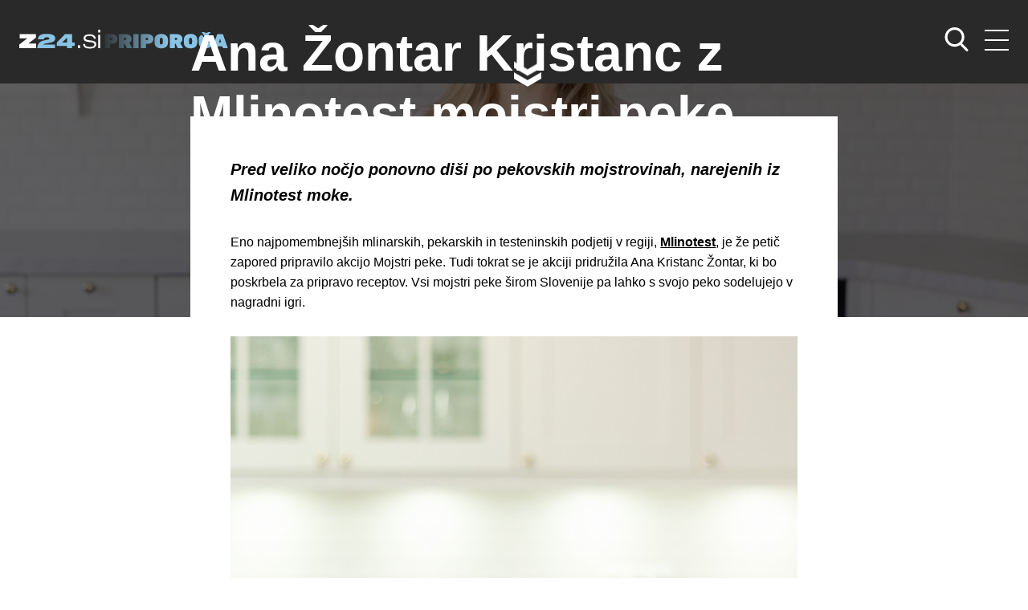

--- FILE ---
content_type: text/html; charset=UTF-8
request_url: https://priporoca.zurnal24.si/ana-zontar-kristanc-z-mlinotest-mojstri-peke-ponovno-deli-velikonocne-recepte/
body_size: 14575
content:
<!doctype html>
<html lang="sl-SI">
<head>
	<meta charset="UTF-8">
	<meta name="viewport" content="width=device-width, initial-scale=1">
	<link rel="profile" href="https://gmpg.org/xfn/11">
	
	<link rel="preconnect" href="https://fonts.googleapis.com">
    <link rel="preconnect" href="https://fonts.gstatic.com" crossorigin>
    <link href="https://fonts.googleapis.com/css2?family=Inter:wght@400;700&display=swap" rel="stylesheet">
	
	<link rel="stylesheet" href="https://priporoca.zurnal24.si/wp-content/themes/zurnal24-priporoca/assets/css/style.css?v=33">
    <link rel="stylesheet" href="https://priporoca.zurnal24.si/wp-content/themes/zurnal24-priporoca/assets/css/articles-custom.css?v=5">
	<meta name='robots' content='index, follow, max-image-preview:large, max-snippet:-1, max-video-preview:-1' />

	<!-- This site is optimized with the Yoast SEO plugin v26.7 - https://yoast.com/wordpress/plugins/seo/ -->
	<title>Ana Žontar Kristanc z Mlinotest mojstri peke ponovno deli velikonočne recepte - Žurnal24 priporoča</title>
	<link rel="canonical" href="https://priporoca.zurnal24.si/ana-zontar-kristanc-z-mlinotest-mojstri-peke-ponovno-deli-velikonocne-recepte/" />
	<meta property="og:locale" content="sl_SI" />
	<meta property="og:type" content="article" />
	<meta property="og:title" content="Ana Žontar Kristanc z Mlinotest mojstri peke ponovno deli velikonočne recepte - Žurnal24 priporoča" />
	<meta property="og:description" content="Pred veliko nočjo ponovno diši po pekovskih mojstrovinah, narejenih iz Mlinotest moke." />
	<meta property="og:url" content="https://priporoca.zurnal24.si/ana-zontar-kristanc-z-mlinotest-mojstri-peke-ponovno-deli-velikonocne-recepte/" />
	<meta property="og:site_name" content="Žurnal24 priporoča" />
	<meta property="article:published_time" content="2023-04-03T13:38:50+00:00" />
	<meta property="article:modified_time" content="2023-04-03T13:38:51+00:00" />
	<meta property="og:image" content="https://priporoca.zurnal24.si/wp-content/uploads/2023/04/Anina-kuhinja-Mlinotest-Mojstri-peke-Gratinirane-potica-palacinke-z-rozinami-4.jpg" />
	<meta property="og:image:width" content="1000" />
	<meta property="og:image:height" content="665" />
	<meta property="og:image:type" content="image/jpeg" />
	<meta name="author" content="Oglasno sporočilo" />
	<meta name="twitter:card" content="summary_large_image" />
	<meta name="twitter:label1" content="Written by" />
	<meta name="twitter:data1" content="Oglasno sporočilo" />
	<meta name="twitter:label2" content="Est. reading time" />
	<meta name="twitter:data2" content="4 minute" />
	<script type="application/ld+json" class="yoast-schema-graph">{"@context":"https://schema.org","@graph":[{"@type":"Article","@id":"https://priporoca.zurnal24.si/ana-zontar-kristanc-z-mlinotest-mojstri-peke-ponovno-deli-velikonocne-recepte/#article","isPartOf":{"@id":"https://priporoca.zurnal24.si/ana-zontar-kristanc-z-mlinotest-mojstri-peke-ponovno-deli-velikonocne-recepte/"},"author":{"name":"Oglasno sporočilo","@id":"https://priporoca.zurnal24.si/#/schema/person/9b732003527b05411f6aa5632309f42c"},"headline":"Ana Žontar Kristanc z Mlinotest mojstri peke ponovno deli velikonočne recepte","datePublished":"2023-04-03T13:38:50+00:00","dateModified":"2023-04-03T13:38:51+00:00","mainEntityOfPage":{"@id":"https://priporoca.zurnal24.si/ana-zontar-kristanc-z-mlinotest-mojstri-peke-ponovno-deli-velikonocne-recepte/"},"wordCount":480,"image":{"@id":"https://priporoca.zurnal24.si/ana-zontar-kristanc-z-mlinotest-mojstri-peke-ponovno-deli-velikonocne-recepte/#primaryimage"},"thumbnailUrl":"https://priporoca.zurnal24.si/wp-content/uploads/2023/04/Anina-kuhinja-Mlinotest-Mojstri-peke-Gratinirane-potica-palacinke-z-rozinami-4.jpg","keywords":["Ana Žontar Kristanc","Mlinotest","peka","velika noč","velikonočni prazniki"],"articleSection":["Prosti čas"],"inLanguage":"sl-SI"},{"@type":"WebPage","@id":"https://priporoca.zurnal24.si/ana-zontar-kristanc-z-mlinotest-mojstri-peke-ponovno-deli-velikonocne-recepte/","url":"https://priporoca.zurnal24.si/ana-zontar-kristanc-z-mlinotest-mojstri-peke-ponovno-deli-velikonocne-recepte/","name":"Ana Žontar Kristanc z Mlinotest mojstri peke ponovno deli velikonočne recepte - Žurnal24 priporoča","isPartOf":{"@id":"https://priporoca.zurnal24.si/#website"},"primaryImageOfPage":{"@id":"https://priporoca.zurnal24.si/ana-zontar-kristanc-z-mlinotest-mojstri-peke-ponovno-deli-velikonocne-recepte/#primaryimage"},"image":{"@id":"https://priporoca.zurnal24.si/ana-zontar-kristanc-z-mlinotest-mojstri-peke-ponovno-deli-velikonocne-recepte/#primaryimage"},"thumbnailUrl":"https://priporoca.zurnal24.si/wp-content/uploads/2023/04/Anina-kuhinja-Mlinotest-Mojstri-peke-Gratinirane-potica-palacinke-z-rozinami-4.jpg","datePublished":"2023-04-03T13:38:50+00:00","dateModified":"2023-04-03T13:38:51+00:00","author":{"@id":"https://priporoca.zurnal24.si/#/schema/person/9b732003527b05411f6aa5632309f42c"},"breadcrumb":{"@id":"https://priporoca.zurnal24.si/ana-zontar-kristanc-z-mlinotest-mojstri-peke-ponovno-deli-velikonocne-recepte/#breadcrumb"},"inLanguage":"sl-SI","potentialAction":[{"@type":"ReadAction","target":["https://priporoca.zurnal24.si/ana-zontar-kristanc-z-mlinotest-mojstri-peke-ponovno-deli-velikonocne-recepte/"]}]},{"@type":"ImageObject","inLanguage":"sl-SI","@id":"https://priporoca.zurnal24.si/ana-zontar-kristanc-z-mlinotest-mojstri-peke-ponovno-deli-velikonocne-recepte/#primaryimage","url":"https://priporoca.zurnal24.si/wp-content/uploads/2023/04/Anina-kuhinja-Mlinotest-Mojstri-peke-Gratinirane-potica-palacinke-z-rozinami-4.jpg","contentUrl":"https://priporoca.zurnal24.si/wp-content/uploads/2023/04/Anina-kuhinja-Mlinotest-Mojstri-peke-Gratinirane-potica-palacinke-z-rozinami-4.jpg","width":1000,"height":665,"caption":"Foto: Mlinotest"},{"@type":"BreadcrumbList","@id":"https://priporoca.zurnal24.si/ana-zontar-kristanc-z-mlinotest-mojstri-peke-ponovno-deli-velikonocne-recepte/#breadcrumb","itemListElement":[{"@type":"ListItem","position":1,"name":"Home","item":"https://priporoca.zurnal24.si/"},{"@type":"ListItem","position":2,"name":"Ana Žontar Kristanc z Mlinotest mojstri peke ponovno deli velikonočne recepte"}]},{"@type":"WebSite","@id":"https://priporoca.zurnal24.si/#website","url":"https://priporoca.zurnal24.si/","name":"Žurnal24 priporoča","description":"","potentialAction":[{"@type":"SearchAction","target":{"@type":"EntryPoint","urlTemplate":"https://priporoca.zurnal24.si/?s={search_term_string}"},"query-input":{"@type":"PropertyValueSpecification","valueRequired":true,"valueName":"search_term_string"}}],"inLanguage":"sl-SI"},{"@type":"Person","@id":"https://priporoca.zurnal24.si/#/schema/person/9b732003527b05411f6aa5632309f42c","name":"Oglasno sporočilo","url":"https://priporoca.zurnal24.si/author/oglasnosporocilo/"}]}</script>
	<!-- / Yoast SEO plugin. -->


<link rel="alternate" type="application/rss+xml" title="Žurnal24 priporoča &raquo; Vir" href="https://priporoca.zurnal24.si/feed/" />
<link rel="alternate" type="application/rss+xml" title="Žurnal24 priporoča &raquo; Vir komentarjev" href="https://priporoca.zurnal24.si/comments/feed/" />
<link rel="alternate" title="oEmbed (JSON)" type="application/json+oembed" href="https://priporoca.zurnal24.si/wp-json/oembed/1.0/embed?url=https%3A%2F%2Fpriporoca.zurnal24.si%2Fana-zontar-kristanc-z-mlinotest-mojstri-peke-ponovno-deli-velikonocne-recepte%2F" />
<style id='wp-img-auto-sizes-contain-inline-css'>
img:is([sizes=auto i],[sizes^="auto," i]){contain-intrinsic-size:3000px 1500px}
/*# sourceURL=wp-img-auto-sizes-contain-inline-css */
</style>

<link rel='stylesheet' id='dashicons-css' href='https://priporoca.zurnal24.si/wp-includes/css/dashicons.min.css?ver=6.9' media='all' />
<link rel='stylesheet' id='post-views-counter-frontend-css' href='https://priporoca.zurnal24.si/wp-content/plugins/post-views-counter/css/frontend.css?ver=1.7.0' media='all' />
<style id='wp-emoji-styles-inline-css'>

	img.wp-smiley, img.emoji {
		display: inline !important;
		border: none !important;
		box-shadow: none !important;
		height: 1em !important;
		width: 1em !important;
		margin: 0 0.07em !important;
		vertical-align: -0.1em !important;
		background: none !important;
		padding: 0 !important;
	}
/*# sourceURL=wp-emoji-styles-inline-css */
</style>
<link rel='stylesheet' id='wp-block-library-css' href='https://priporoca.zurnal24.si/wp-includes/css/dist/block-library/style.min.css?ver=6.9' media='all' />
<style id='wp-block-heading-inline-css'>
h1:where(.wp-block-heading).has-background,h2:where(.wp-block-heading).has-background,h3:where(.wp-block-heading).has-background,h4:where(.wp-block-heading).has-background,h5:where(.wp-block-heading).has-background,h6:where(.wp-block-heading).has-background{padding:1.25em 2.375em}h1.has-text-align-left[style*=writing-mode]:where([style*=vertical-lr]),h1.has-text-align-right[style*=writing-mode]:where([style*=vertical-rl]),h2.has-text-align-left[style*=writing-mode]:where([style*=vertical-lr]),h2.has-text-align-right[style*=writing-mode]:where([style*=vertical-rl]),h3.has-text-align-left[style*=writing-mode]:where([style*=vertical-lr]),h3.has-text-align-right[style*=writing-mode]:where([style*=vertical-rl]),h4.has-text-align-left[style*=writing-mode]:where([style*=vertical-lr]),h4.has-text-align-right[style*=writing-mode]:where([style*=vertical-rl]),h5.has-text-align-left[style*=writing-mode]:where([style*=vertical-lr]),h5.has-text-align-right[style*=writing-mode]:where([style*=vertical-rl]),h6.has-text-align-left[style*=writing-mode]:where([style*=vertical-lr]),h6.has-text-align-right[style*=writing-mode]:where([style*=vertical-rl]){rotate:180deg}
/*# sourceURL=https://priporoca.zurnal24.si/wp-includes/blocks/heading/style.min.css */
</style>
<style id='wp-block-image-inline-css'>
.wp-block-image>a,.wp-block-image>figure>a{display:inline-block}.wp-block-image img{box-sizing:border-box;height:auto;max-width:100%;vertical-align:bottom}@media not (prefers-reduced-motion){.wp-block-image img.hide{visibility:hidden}.wp-block-image img.show{animation:show-content-image .4s}}.wp-block-image[style*=border-radius] img,.wp-block-image[style*=border-radius]>a{border-radius:inherit}.wp-block-image.has-custom-border img{box-sizing:border-box}.wp-block-image.aligncenter{text-align:center}.wp-block-image.alignfull>a,.wp-block-image.alignwide>a{width:100%}.wp-block-image.alignfull img,.wp-block-image.alignwide img{height:auto;width:100%}.wp-block-image .aligncenter,.wp-block-image .alignleft,.wp-block-image .alignright,.wp-block-image.aligncenter,.wp-block-image.alignleft,.wp-block-image.alignright{display:table}.wp-block-image .aligncenter>figcaption,.wp-block-image .alignleft>figcaption,.wp-block-image .alignright>figcaption,.wp-block-image.aligncenter>figcaption,.wp-block-image.alignleft>figcaption,.wp-block-image.alignright>figcaption{caption-side:bottom;display:table-caption}.wp-block-image .alignleft{float:left;margin:.5em 1em .5em 0}.wp-block-image .alignright{float:right;margin:.5em 0 .5em 1em}.wp-block-image .aligncenter{margin-left:auto;margin-right:auto}.wp-block-image :where(figcaption){margin-bottom:1em;margin-top:.5em}.wp-block-image.is-style-circle-mask img{border-radius:9999px}@supports ((-webkit-mask-image:none) or (mask-image:none)) or (-webkit-mask-image:none){.wp-block-image.is-style-circle-mask img{border-radius:0;-webkit-mask-image:url('data:image/svg+xml;utf8,<svg viewBox="0 0 100 100" xmlns="http://www.w3.org/2000/svg"><circle cx="50" cy="50" r="50"/></svg>');mask-image:url('data:image/svg+xml;utf8,<svg viewBox="0 0 100 100" xmlns="http://www.w3.org/2000/svg"><circle cx="50" cy="50" r="50"/></svg>');mask-mode:alpha;-webkit-mask-position:center;mask-position:center;-webkit-mask-repeat:no-repeat;mask-repeat:no-repeat;-webkit-mask-size:contain;mask-size:contain}}:root :where(.wp-block-image.is-style-rounded img,.wp-block-image .is-style-rounded img){border-radius:9999px}.wp-block-image figure{margin:0}.wp-lightbox-container{display:flex;flex-direction:column;position:relative}.wp-lightbox-container img{cursor:zoom-in}.wp-lightbox-container img:hover+button{opacity:1}.wp-lightbox-container button{align-items:center;backdrop-filter:blur(16px) saturate(180%);background-color:#5a5a5a40;border:none;border-radius:4px;cursor:zoom-in;display:flex;height:20px;justify-content:center;opacity:0;padding:0;position:absolute;right:16px;text-align:center;top:16px;width:20px;z-index:100}@media not (prefers-reduced-motion){.wp-lightbox-container button{transition:opacity .2s ease}}.wp-lightbox-container button:focus-visible{outline:3px auto #5a5a5a40;outline:3px auto -webkit-focus-ring-color;outline-offset:3px}.wp-lightbox-container button:hover{cursor:pointer;opacity:1}.wp-lightbox-container button:focus{opacity:1}.wp-lightbox-container button:focus,.wp-lightbox-container button:hover,.wp-lightbox-container button:not(:hover):not(:active):not(.has-background){background-color:#5a5a5a40;border:none}.wp-lightbox-overlay{box-sizing:border-box;cursor:zoom-out;height:100vh;left:0;overflow:hidden;position:fixed;top:0;visibility:hidden;width:100%;z-index:100000}.wp-lightbox-overlay .close-button{align-items:center;cursor:pointer;display:flex;justify-content:center;min-height:40px;min-width:40px;padding:0;position:absolute;right:calc(env(safe-area-inset-right) + 16px);top:calc(env(safe-area-inset-top) + 16px);z-index:5000000}.wp-lightbox-overlay .close-button:focus,.wp-lightbox-overlay .close-button:hover,.wp-lightbox-overlay .close-button:not(:hover):not(:active):not(.has-background){background:none;border:none}.wp-lightbox-overlay .lightbox-image-container{height:var(--wp--lightbox-container-height);left:50%;overflow:hidden;position:absolute;top:50%;transform:translate(-50%,-50%);transform-origin:top left;width:var(--wp--lightbox-container-width);z-index:9999999999}.wp-lightbox-overlay .wp-block-image{align-items:center;box-sizing:border-box;display:flex;height:100%;justify-content:center;margin:0;position:relative;transform-origin:0 0;width:100%;z-index:3000000}.wp-lightbox-overlay .wp-block-image img{height:var(--wp--lightbox-image-height);min-height:var(--wp--lightbox-image-height);min-width:var(--wp--lightbox-image-width);width:var(--wp--lightbox-image-width)}.wp-lightbox-overlay .wp-block-image figcaption{display:none}.wp-lightbox-overlay button{background:none;border:none}.wp-lightbox-overlay .scrim{background-color:#fff;height:100%;opacity:.9;position:absolute;width:100%;z-index:2000000}.wp-lightbox-overlay.active{visibility:visible}@media not (prefers-reduced-motion){.wp-lightbox-overlay.active{animation:turn-on-visibility .25s both}.wp-lightbox-overlay.active img{animation:turn-on-visibility .35s both}.wp-lightbox-overlay.show-closing-animation:not(.active){animation:turn-off-visibility .35s both}.wp-lightbox-overlay.show-closing-animation:not(.active) img{animation:turn-off-visibility .25s both}.wp-lightbox-overlay.zoom.active{animation:none;opacity:1;visibility:visible}.wp-lightbox-overlay.zoom.active .lightbox-image-container{animation:lightbox-zoom-in .4s}.wp-lightbox-overlay.zoom.active .lightbox-image-container img{animation:none}.wp-lightbox-overlay.zoom.active .scrim{animation:turn-on-visibility .4s forwards}.wp-lightbox-overlay.zoom.show-closing-animation:not(.active){animation:none}.wp-lightbox-overlay.zoom.show-closing-animation:not(.active) .lightbox-image-container{animation:lightbox-zoom-out .4s}.wp-lightbox-overlay.zoom.show-closing-animation:not(.active) .lightbox-image-container img{animation:none}.wp-lightbox-overlay.zoom.show-closing-animation:not(.active) .scrim{animation:turn-off-visibility .4s forwards}}@keyframes show-content-image{0%{visibility:hidden}99%{visibility:hidden}to{visibility:visible}}@keyframes turn-on-visibility{0%{opacity:0}to{opacity:1}}@keyframes turn-off-visibility{0%{opacity:1;visibility:visible}99%{opacity:0;visibility:visible}to{opacity:0;visibility:hidden}}@keyframes lightbox-zoom-in{0%{transform:translate(calc((-100vw + var(--wp--lightbox-scrollbar-width))/2 + var(--wp--lightbox-initial-left-position)),calc(-50vh + var(--wp--lightbox-initial-top-position))) scale(var(--wp--lightbox-scale))}to{transform:translate(-50%,-50%) scale(1)}}@keyframes lightbox-zoom-out{0%{transform:translate(-50%,-50%) scale(1);visibility:visible}99%{visibility:visible}to{transform:translate(calc((-100vw + var(--wp--lightbox-scrollbar-width))/2 + var(--wp--lightbox-initial-left-position)),calc(-50vh + var(--wp--lightbox-initial-top-position))) scale(var(--wp--lightbox-scale));visibility:hidden}}
/*# sourceURL=https://priporoca.zurnal24.si/wp-includes/blocks/image/style.min.css */
</style>
<style id='wp-block-paragraph-inline-css'>
.is-small-text{font-size:.875em}.is-regular-text{font-size:1em}.is-large-text{font-size:2.25em}.is-larger-text{font-size:3em}.has-drop-cap:not(:focus):first-letter{float:left;font-size:8.4em;font-style:normal;font-weight:100;line-height:.68;margin:.05em .1em 0 0;text-transform:uppercase}body.rtl .has-drop-cap:not(:focus):first-letter{float:none;margin-left:.1em}p.has-drop-cap.has-background{overflow:hidden}:root :where(p.has-background){padding:1.25em 2.375em}:where(p.has-text-color:not(.has-link-color)) a{color:inherit}p.has-text-align-left[style*="writing-mode:vertical-lr"],p.has-text-align-right[style*="writing-mode:vertical-rl"]{rotate:180deg}
/*# sourceURL=https://priporoca.zurnal24.si/wp-includes/blocks/paragraph/style.min.css */
</style>
<style id='global-styles-inline-css'>
:root{--wp--preset--aspect-ratio--square: 1;--wp--preset--aspect-ratio--4-3: 4/3;--wp--preset--aspect-ratio--3-4: 3/4;--wp--preset--aspect-ratio--3-2: 3/2;--wp--preset--aspect-ratio--2-3: 2/3;--wp--preset--aspect-ratio--16-9: 16/9;--wp--preset--aspect-ratio--9-16: 9/16;--wp--preset--color--black: #000000;--wp--preset--color--cyan-bluish-gray: #abb8c3;--wp--preset--color--white: #ffffff;--wp--preset--color--pale-pink: #f78da7;--wp--preset--color--vivid-red: #cf2e2e;--wp--preset--color--luminous-vivid-orange: #ff6900;--wp--preset--color--luminous-vivid-amber: #fcb900;--wp--preset--color--light-green-cyan: #7bdcb5;--wp--preset--color--vivid-green-cyan: #00d084;--wp--preset--color--pale-cyan-blue: #8ed1fc;--wp--preset--color--vivid-cyan-blue: #0693e3;--wp--preset--color--vivid-purple: #9b51e0;--wp--preset--gradient--vivid-cyan-blue-to-vivid-purple: linear-gradient(135deg,rgb(6,147,227) 0%,rgb(155,81,224) 100%);--wp--preset--gradient--light-green-cyan-to-vivid-green-cyan: linear-gradient(135deg,rgb(122,220,180) 0%,rgb(0,208,130) 100%);--wp--preset--gradient--luminous-vivid-amber-to-luminous-vivid-orange: linear-gradient(135deg,rgb(252,185,0) 0%,rgb(255,105,0) 100%);--wp--preset--gradient--luminous-vivid-orange-to-vivid-red: linear-gradient(135deg,rgb(255,105,0) 0%,rgb(207,46,46) 100%);--wp--preset--gradient--very-light-gray-to-cyan-bluish-gray: linear-gradient(135deg,rgb(238,238,238) 0%,rgb(169,184,195) 100%);--wp--preset--gradient--cool-to-warm-spectrum: linear-gradient(135deg,rgb(74,234,220) 0%,rgb(151,120,209) 20%,rgb(207,42,186) 40%,rgb(238,44,130) 60%,rgb(251,105,98) 80%,rgb(254,248,76) 100%);--wp--preset--gradient--blush-light-purple: linear-gradient(135deg,rgb(255,206,236) 0%,rgb(152,150,240) 100%);--wp--preset--gradient--blush-bordeaux: linear-gradient(135deg,rgb(254,205,165) 0%,rgb(254,45,45) 50%,rgb(107,0,62) 100%);--wp--preset--gradient--luminous-dusk: linear-gradient(135deg,rgb(255,203,112) 0%,rgb(199,81,192) 50%,rgb(65,88,208) 100%);--wp--preset--gradient--pale-ocean: linear-gradient(135deg,rgb(255,245,203) 0%,rgb(182,227,212) 50%,rgb(51,167,181) 100%);--wp--preset--gradient--electric-grass: linear-gradient(135deg,rgb(202,248,128) 0%,rgb(113,206,126) 100%);--wp--preset--gradient--midnight: linear-gradient(135deg,rgb(2,3,129) 0%,rgb(40,116,252) 100%);--wp--preset--font-size--small: 13px;--wp--preset--font-size--medium: 20px;--wp--preset--font-size--large: 36px;--wp--preset--font-size--x-large: 42px;--wp--preset--spacing--20: 0.44rem;--wp--preset--spacing--30: 0.67rem;--wp--preset--spacing--40: 1rem;--wp--preset--spacing--50: 1.5rem;--wp--preset--spacing--60: 2.25rem;--wp--preset--spacing--70: 3.38rem;--wp--preset--spacing--80: 5.06rem;--wp--preset--shadow--natural: 6px 6px 9px rgba(0, 0, 0, 0.2);--wp--preset--shadow--deep: 12px 12px 50px rgba(0, 0, 0, 0.4);--wp--preset--shadow--sharp: 6px 6px 0px rgba(0, 0, 0, 0.2);--wp--preset--shadow--outlined: 6px 6px 0px -3px rgb(255, 255, 255), 6px 6px rgb(0, 0, 0);--wp--preset--shadow--crisp: 6px 6px 0px rgb(0, 0, 0);}:where(.is-layout-flex){gap: 0.5em;}:where(.is-layout-grid){gap: 0.5em;}body .is-layout-flex{display: flex;}.is-layout-flex{flex-wrap: wrap;align-items: center;}.is-layout-flex > :is(*, div){margin: 0;}body .is-layout-grid{display: grid;}.is-layout-grid > :is(*, div){margin: 0;}:where(.wp-block-columns.is-layout-flex){gap: 2em;}:where(.wp-block-columns.is-layout-grid){gap: 2em;}:where(.wp-block-post-template.is-layout-flex){gap: 1.25em;}:where(.wp-block-post-template.is-layout-grid){gap: 1.25em;}.has-black-color{color: var(--wp--preset--color--black) !important;}.has-cyan-bluish-gray-color{color: var(--wp--preset--color--cyan-bluish-gray) !important;}.has-white-color{color: var(--wp--preset--color--white) !important;}.has-pale-pink-color{color: var(--wp--preset--color--pale-pink) !important;}.has-vivid-red-color{color: var(--wp--preset--color--vivid-red) !important;}.has-luminous-vivid-orange-color{color: var(--wp--preset--color--luminous-vivid-orange) !important;}.has-luminous-vivid-amber-color{color: var(--wp--preset--color--luminous-vivid-amber) !important;}.has-light-green-cyan-color{color: var(--wp--preset--color--light-green-cyan) !important;}.has-vivid-green-cyan-color{color: var(--wp--preset--color--vivid-green-cyan) !important;}.has-pale-cyan-blue-color{color: var(--wp--preset--color--pale-cyan-blue) !important;}.has-vivid-cyan-blue-color{color: var(--wp--preset--color--vivid-cyan-blue) !important;}.has-vivid-purple-color{color: var(--wp--preset--color--vivid-purple) !important;}.has-black-background-color{background-color: var(--wp--preset--color--black) !important;}.has-cyan-bluish-gray-background-color{background-color: var(--wp--preset--color--cyan-bluish-gray) !important;}.has-white-background-color{background-color: var(--wp--preset--color--white) !important;}.has-pale-pink-background-color{background-color: var(--wp--preset--color--pale-pink) !important;}.has-vivid-red-background-color{background-color: var(--wp--preset--color--vivid-red) !important;}.has-luminous-vivid-orange-background-color{background-color: var(--wp--preset--color--luminous-vivid-orange) !important;}.has-luminous-vivid-amber-background-color{background-color: var(--wp--preset--color--luminous-vivid-amber) !important;}.has-light-green-cyan-background-color{background-color: var(--wp--preset--color--light-green-cyan) !important;}.has-vivid-green-cyan-background-color{background-color: var(--wp--preset--color--vivid-green-cyan) !important;}.has-pale-cyan-blue-background-color{background-color: var(--wp--preset--color--pale-cyan-blue) !important;}.has-vivid-cyan-blue-background-color{background-color: var(--wp--preset--color--vivid-cyan-blue) !important;}.has-vivid-purple-background-color{background-color: var(--wp--preset--color--vivid-purple) !important;}.has-black-border-color{border-color: var(--wp--preset--color--black) !important;}.has-cyan-bluish-gray-border-color{border-color: var(--wp--preset--color--cyan-bluish-gray) !important;}.has-white-border-color{border-color: var(--wp--preset--color--white) !important;}.has-pale-pink-border-color{border-color: var(--wp--preset--color--pale-pink) !important;}.has-vivid-red-border-color{border-color: var(--wp--preset--color--vivid-red) !important;}.has-luminous-vivid-orange-border-color{border-color: var(--wp--preset--color--luminous-vivid-orange) !important;}.has-luminous-vivid-amber-border-color{border-color: var(--wp--preset--color--luminous-vivid-amber) !important;}.has-light-green-cyan-border-color{border-color: var(--wp--preset--color--light-green-cyan) !important;}.has-vivid-green-cyan-border-color{border-color: var(--wp--preset--color--vivid-green-cyan) !important;}.has-pale-cyan-blue-border-color{border-color: var(--wp--preset--color--pale-cyan-blue) !important;}.has-vivid-cyan-blue-border-color{border-color: var(--wp--preset--color--vivid-cyan-blue) !important;}.has-vivid-purple-border-color{border-color: var(--wp--preset--color--vivid-purple) !important;}.has-vivid-cyan-blue-to-vivid-purple-gradient-background{background: var(--wp--preset--gradient--vivid-cyan-blue-to-vivid-purple) !important;}.has-light-green-cyan-to-vivid-green-cyan-gradient-background{background: var(--wp--preset--gradient--light-green-cyan-to-vivid-green-cyan) !important;}.has-luminous-vivid-amber-to-luminous-vivid-orange-gradient-background{background: var(--wp--preset--gradient--luminous-vivid-amber-to-luminous-vivid-orange) !important;}.has-luminous-vivid-orange-to-vivid-red-gradient-background{background: var(--wp--preset--gradient--luminous-vivid-orange-to-vivid-red) !important;}.has-very-light-gray-to-cyan-bluish-gray-gradient-background{background: var(--wp--preset--gradient--very-light-gray-to-cyan-bluish-gray) !important;}.has-cool-to-warm-spectrum-gradient-background{background: var(--wp--preset--gradient--cool-to-warm-spectrum) !important;}.has-blush-light-purple-gradient-background{background: var(--wp--preset--gradient--blush-light-purple) !important;}.has-blush-bordeaux-gradient-background{background: var(--wp--preset--gradient--blush-bordeaux) !important;}.has-luminous-dusk-gradient-background{background: var(--wp--preset--gradient--luminous-dusk) !important;}.has-pale-ocean-gradient-background{background: var(--wp--preset--gradient--pale-ocean) !important;}.has-electric-grass-gradient-background{background: var(--wp--preset--gradient--electric-grass) !important;}.has-midnight-gradient-background{background: var(--wp--preset--gradient--midnight) !important;}.has-small-font-size{font-size: var(--wp--preset--font-size--small) !important;}.has-medium-font-size{font-size: var(--wp--preset--font-size--medium) !important;}.has-large-font-size{font-size: var(--wp--preset--font-size--large) !important;}.has-x-large-font-size{font-size: var(--wp--preset--font-size--x-large) !important;}
/*# sourceURL=global-styles-inline-css */
</style>

<style id='classic-theme-styles-inline-css'>
/*! This file is auto-generated */
.wp-block-button__link{color:#fff;background-color:#32373c;border-radius:9999px;box-shadow:none;text-decoration:none;padding:calc(.667em + 2px) calc(1.333em + 2px);font-size:1.125em}.wp-block-file__button{background:#32373c;color:#fff;text-decoration:none}
/*# sourceURL=/wp-includes/css/classic-themes.min.css */
</style>
<link rel='stylesheet' id='zurnal24-style-css' href='https://priporoca.zurnal24.si/wp-content/themes/zurnal24-priporoca/style.css?ver=1.0.0' media='all' />
<script id="post-views-counter-frontend-js-before">
var pvcArgsFrontend = {"mode":"js","postID":7116,"requestURL":"https:\/\/priporoca.zurnal24.si\/wp-admin\/admin-ajax.php","nonce":"178964845c","dataStorage":"cookies","multisite":false,"path":"\/","domain":""};

//# sourceURL=post-views-counter-frontend-js-before
</script>
<script src="https://priporoca.zurnal24.si/wp-content/plugins/post-views-counter/js/frontend.js?ver=1.7.0" id="post-views-counter-frontend-js"></script>
<link rel="https://api.w.org/" href="https://priporoca.zurnal24.si/wp-json/" /><link rel="alternate" title="JSON" type="application/json" href="https://priporoca.zurnal24.si/wp-json/wp/v2/posts/7116" /><link rel="EditURI" type="application/rsd+xml" title="RSD" href="https://priporoca.zurnal24.si/xmlrpc.php?rsd" />
<meta name="generator" content="WordPress 6.9" />
<link rel='shortlink' href='https://priporoca.zurnal24.si/?p=7116' />

<!-- Meta Pixel Code -->
<script type='text/javascript'>
!function(f,b,e,v,n,t,s){if(f.fbq)return;n=f.fbq=function(){n.callMethod?
n.callMethod.apply(n,arguments):n.queue.push(arguments)};if(!f._fbq)f._fbq=n;
n.push=n;n.loaded=!0;n.version='2.0';n.queue=[];t=b.createElement(e);t.async=!0;
t.src=v;s=b.getElementsByTagName(e)[0];s.parentNode.insertBefore(t,s)}(window,
document,'script','https://connect.facebook.net/en_US/fbevents.js');
</script>
<!-- End Meta Pixel Code -->
<script type='text/javascript'>var url = window.location.origin + '?ob=open-bridge';
            fbq('set', 'openbridge', '487972232844871', url);
fbq('init', '487972232844871', {}, {
    "agent": "wordpress-6.9-4.1.5"
})</script><script type='text/javascript'>
    fbq('track', 'PageView', []);
  </script>	
	<link rel="icon" type="image/x-icon" href="https://priporoca.zurnal24.si/wp-content/themes/zurnal24-priporoca/assets/icons/favicon.ico" />
    <link rel="apple-touch-icon" sizes="57x57" href="https://priporoca.zurnal24.si/wp-content/themes/zurnal24-priporoca/assets/icons/apple-icon-57x57.png">
    <link rel="apple-touch-icon" sizes="60x60" href="https://priporoca.zurnal24.si/wp-content/themes/zurnal24-priporoca/assets/icons/apple-icon-60x60.png">
    <link rel="apple-touch-icon" sizes="72x72" href="https://priporoca.zurnal24.si/wp-content/themes/zurnal24-priporoca/assets/icons/apple-icon-72x72.png">
    <link rel="apple-touch-icon" sizes="76x76" href="https://priporoca.zurnal24.si/wp-content/themes/zurnal24-priporoca/assets/icons/apple-icon-76x76.png">
    <link rel="apple-touch-icon" sizes="114x114" href="https://priporoca.zurnal24.si/wp-content/themes/zurnal24-priporoca/assets/icons/apple-icon-114x114.png">
    <link rel="apple-touch-icon" sizes="120x120" href="https://priporoca.zurnal24.si/wp-content/themes/zurnal24-priporoca/assets/icons/apple-icon-120x120.png">
    <link rel="apple-touch-icon" sizes="144x144" href="https://priporoca.zurnal24.si/wp-content/themes/zurnal24-priporoca/assets/icons/apple-icon-144x144.png">
    <link rel="apple-touch-icon" sizes="152x152" href="https://priporoca.zurnal24.si/wp-content/themes/zurnal24-priporoca/assets/icons/apple-icon-152x152.png">
    <link rel="apple-touch-icon" sizes="180x180" href="https://priporoca.zurnal24.si/wp-content/themes/zurnal24-priporoca/assets/icons/apple-icon-180x180.png">
    <link rel="icon" type="image/png" sizes="192x192"  href="https://priporoca.zurnal24.si/wp-content/themes/zurnal24-priporoca/assets/icons/android-icon-192x192.png">
    <link rel="icon" type="image/png" sizes="32x32" href="https://priporoca.zurnal24.si/wp-content/themes/zurnal24-priporoca/assets/icons/favicon-32x32.png">
    <link rel="icon" type="image/png" sizes="96x96" href="https://priporoca.zurnal24.si/wp-content/themes/zurnal24-priporoca/assets/icons/favicon-96x96.png">
    <link rel="icon" type="image/png" sizes="16x16" href="https://priporoca.zurnal24.si/wp-content/themes/zurnal24-priporoca/assets/icons/favicon-16x16.png">
    
    <!-- dotmetrics -->
    <script>
        /* <![CDATA[ */
        (function() {
          var d=document,
          h=d.getElementsByTagName('head')[0],
          s=d.createElement('script');
          s.type='text/javascript';
          s.async=true;
          s.src=document.location.protocol + '//script.dotmetrics.net/door.js?id=1926';
          h.appendChild(s);
        }());

        /* ]]> */
    </script>
    
    <!-- Google tag (gtag.js) -->
    <script async src="https://www.googletagmanager.com/gtag/js?id=G-X949WRGY21"></script>
    <script>
      window.dataLayer = window.dataLayer || [];
      function gtag(){dataLayer.push(arguments);}
      gtag('js', new Date());

      gtag('config', 'G-X949WRGY21');
    </script>
    
    <!-- Google tag (gtag.js) -->
    <script async src="https://www.googletagmanager.com/gtag/js?id=G-X949WRGY21"></script>
    <script async src="https://securepubads.g.doubleclick.net/tag/js/gpt.js"></script>

    <script>
        var googletag = googletag || {};
        googletag.cmd = googletag.cmd || [];
    </script>

    <script>
      window.googletag = window.googletag || {cmd: []};
      googletag.cmd.push(function() {

        var dfp_slots = [];

        if (window.innerWidth <= 750) {
            var mapping_billboard = [[300,250], [300, 100], [300, 600], [1, 1]];
        } else if (window.innerWidth < 1015 && window.innerWidth >= 750) {
            var mapping_billboard = [[300,250], [300, 600], [728, 90], [300, 100], [1, 1]];
        } else {
            var mapping_billboard = [[728, 90], [970, 90], [970, 250], [970, 500], [1, 1]];
        }

        dfp_slots[1] = googletag.defineSlot('/91303419/Zurnal_Billboard_Top', mapping_billboard, 'div-gpt-ad-1669216737863-0').addService(googletag.pubads());

        dfp_slots[2] = googletag.defineSlot('/91303419/Zurnal_Billboard_Bot', mapping_billboard, 'div-gpt-ad-1669216784197-0').addService(googletag.pubads());

        dfp_slots[3] = googletag.defineSlot('/91303419/Zurnal_Halfpage_1', [[300, 600], [300, 250]], 'div-gpt-ad-1669216801807-0').addService(googletag.pubads());

        dfp_slots[4] = googletag.defineSlot('/91303419/Zurnal_Halfpage_2', [[300, 250], [300, 600]], 'div-gpt-ad-1669216821482-0').addService(googletag.pubads());
        
        dfp_slots[5] = googletag.defineOutOfPageSlot('/91303419/Zurnal_AIO_1', 'div-gpt-ad-1669216527466-0').addService(googletag.pubads());
 
        dfp_slots[6] = googletag.defineOutOfPageSlot('/91303419/Zurnal_AIO_2', 'div-gpt-ad-1669216611710-0').addService(googletag.pubads());

	 var platform = 'mobile';
	 if ( window.innerWidth >= 1015 ) { platform = 'desktop'; }
       else if ( window.innerWidth < 1015 && window.innerWidth >= 750 ) { platform = 'tablet'; }

        /*  Targeting  -  spremeni kodo */

        googletag.pubads().setTargeting("platform", platform);
        googletag.pubads().setTargeting('section', 'zurnal-priporoca');
        googletag.pubads().setTargeting('subsection', 'Prosti čas');   //zamenjaÅ¡ s kodo, ki jo imaÅ¡ za ime kategorije, na naslovnici naj bo 'homepage'
        googletag.pubads().setTargeting('articleID', '7116');
        googletag.pubads().setTargeting('cont_type', 'article'); //'homepage' na naslovnici in landingih kategorij, 'article' na Älankih

        googletag.pubads().enableSingleRequest();
        googletag.enableServices();

      });

    </script>

</head>

<body class="wp-singular post-template post-template-without-sidebar post-template-without-sidebar-php single single-post postid-7116 single-format-standard wp-theme-zurnal24-priporoca no-sidebar">

<!-- Meta Pixel Code -->
<noscript>
<img height="1" width="1" style="display:none" alt="fbpx"
src="https://www.facebook.com/tr?id=487972232844871&ev=PageView&noscript=1" />
</noscript>
<!-- End Meta Pixel Code -->

<header >
	<div class="container">
		<div class="row">
			<div class="col header">
				<a href="https://www.zurnal24.si/" rel="home"><img src="https://priporoca.zurnal24.si/wp-content/themes/zurnal24-priporoca/assets/images/brand/zurnal24.svg" alt="Žurnal24 priporoča" class="logo"></a>

				<nav>
					<div class="menu-menutop-container"><ul id="primary-menu" class="menu"><li id="menu-item-1457" class="menu-item menu-item-type-custom menu-item-object-custom menu-item-home menu-item-1457"><a href="https://priporoca.zurnal24.si/">Ž24 priporoča</a></li>
<li id="menu-item-21" class="menu-item menu-item-type-taxonomy menu-item-object-category menu-item-21"><a href="https://priporoca.zurnal24.si/lepota-in-zdravje/">Lepota in zdravje</a></li>
<li id="menu-item-9039" class="menu-item menu-item-type-taxonomy menu-item-object-category menu-item-9039"><a href="https://priporoca.zurnal24.si/kulinarika/">Kulinarika</a></li>
<li id="menu-item-23" class="menu-item menu-item-type-taxonomy menu-item-object-category current-post-ancestor current-menu-parent current-post-parent menu-item-23"><a href="https://priporoca.zurnal24.si/prosti-cas/">Prosti čas</a></li>
<li id="menu-item-26" class="menu-item menu-item-type-taxonomy menu-item-object-category menu-item-26"><a href="https://priporoca.zurnal24.si/zabava/">Zabava</a></li>
<li id="menu-item-24" class="menu-item menu-item-type-taxonomy menu-item-object-category menu-item-24"><a href="https://priporoca.zurnal24.si/sport/">Šport</a></li>
<li id="menu-item-20" class="menu-item menu-item-type-taxonomy menu-item-object-category menu-item-20"><a href="https://priporoca.zurnal24.si/dom-in-vrt/">Dom in vrt</a></li>
<li id="menu-item-22" class="menu-item menu-item-type-taxonomy menu-item-object-category menu-item-22"><a href="https://priporoca.zurnal24.si/posel/">Posel</a></li>
<li id="menu-item-25" class="menu-item menu-item-type-taxonomy menu-item-object-category menu-item-25"><a href="https://priporoca.zurnal24.si/tehnologija/">Tehnologija</a></li>
<li id="menu-item-19" class="menu-item menu-item-type-taxonomy menu-item-object-category menu-item-19"><a href="https://priporoca.zurnal24.si/avtomobilizem/">Avtomobilizem</a></li>
</ul></div>				</nav>

				<div class="search">
					<a href="#" class="hamburger">
						<span></span>
						<span></span>
						<span></span>
					</a>

					<a href="https://priporoca.zurnal24.si//iskanje">
						<svg width="30" height="30" viewBox="0 0 30 30" fill="none" xmlns="http://www.w3.org/2000/svg">
						<g clip-path="url(#clip0_7_1900)">
						<path d="M29.0415 27.3252L21.9015 19.8992C23.7373 17.7169 24.7432 14.971 24.7432 12.1125C24.7432 5.43377 19.3094 0 12.6307 0C5.95196 0 0.518188 5.43377 0.518188 12.1125C0.518188 18.7912 5.95196 24.225 12.6307 24.225C15.138 24.225 17.5273 23.4687 19.5701 22.0331L26.7644 29.5155C27.0651 29.8278 27.4695 30 27.9029 30C28.3132 30 28.7024 29.8436 28.9978 29.5592C29.6256 28.9552 29.6456 27.9535 29.0415 27.3252ZM12.6307 3.15978C17.5673 3.15978 21.5834 7.17586 21.5834 12.1125C21.5834 17.0491 17.5673 21.0652 12.6307 21.0652C7.69405 21.0652 3.67797 17.0491 3.67797 12.1125C3.67797 7.17586 7.69405 3.15978 12.6307 3.15978Z" fill="white"/>
						</g>
						<defs>
						<clipPath id="clip0_7_1900">
						<rect width="30" height="30" fill="white"/>
						</clipPath>
						</defs>
						</svg>
					</a>
				</div>
			</div>
		</div>
	</div>
</header>

<main>
	

<div class="keyvisual text-center" style="background: url('https://priporoca.zurnal24.si/wp-content/uploads/2023/04/Anina-kuhinja-Mlinotest-Mojstri-peke-Gratinirane-potica-palacinke-z-rozinami-4.jpg') no-repeat;">
	<div class="container">
		<div class="row">
			<div class="col-12 col-md-8 offset-md-2">
				<div class="cat-tag red">Prosti čas</div>
				<h1>Ana Žontar Kristanc z Mlinotest mojstri peke ponovno deli velikonočne recepte</h1>
				<p class="whiteptext">3. aprila, 2023 - 				<span class="single__meta-author" style= "margin-right: -4px;">Oglasno sporočilo</span>
				<!--Imported author - če rabiš -->
								<!--<span class="single__meta-author"></span>-->
				</p>
			</div>
		</div>
	</div>
    <div class="chevrons">
		<div class="chevron"></div>
		<div class="chevron"></div>
		<div class="chevron"></div>
	</div>
</div>

<article>
	<div class="container">
		<div class="row">
            <div class="col-md-2 ad-relative">
                <div class="ad-left">
                                    </div>
            </div>
			<div class="col-md-8">
				<div class="post">
					
<p class="has-medium-font-size"><strong><em>Pred veliko nočjo ponovno diši po pekovskih mojstrovinah, narejenih iz Mlinotest moke.</em></strong></p>



<p>Eno najpomembnejših mlinarskih, pekarskih in testeninskih podjetij v regiji, <a href="https://www.mlinotest.si/mojstri-peke/spremljaj-spletno-kuharsko-akademijo-in-postani-mojster-peke/" target="_blank" rel="noreferrer noopener">Mlinotest</a>, je že petič zapored pripravilo akcijo Mojstri peke. Tudi tokrat se je akciji pridružila Ana Kristanc Žontar, ki bo poskrbela za pripravo receptov. Vsi mojstri peke širom Slovenije pa lahko s svojo peko sodelujejo v nagradni igri.</p>



<figure class="wp-block-image size-full"><img fetchpriority="high" decoding="async" width="851" height="1000" src="https://priporoca.zurnal24.si/wp-content/uploads/2023/04/Anina-kuhinja-Mlinotest-Mojstri-peke-december-2022-2.jpg" alt="" class="wp-image-7120" srcset="https://priporoca.zurnal24.si/wp-content/uploads/2023/04/Anina-kuhinja-Mlinotest-Mojstri-peke-december-2022-2.jpg 851w, https://priporoca.zurnal24.si/wp-content/uploads/2023/04/Anina-kuhinja-Mlinotest-Mojstri-peke-december-2022-2-255x300.jpg 255w, https://priporoca.zurnal24.si/wp-content/uploads/2023/04/Anina-kuhinja-Mlinotest-Mojstri-peke-december-2022-2-768x902.jpg 768w" sizes="(max-width: 851px) 100vw, 851px" /><figcaption class="wp-element-caption">Foto: Mlinotest</figcaption></figure>



<h2 class="wp-block-heading">Novi recepti in znanje za (ne samo) velikonočno peko</h2>



<p>Priprave na velikonočno peko so že v polnem teku. Mlinotest zato poziva vse, ki si želijo novih idej za pripravo velikonočne pojedine ali nasvetov drugih mojstrov peke, da se pridružijo Facebook skupini <a href="https://www.facebook.com/groups/mojstripeke" target="_blank" rel="noreferrer noopener">Mojstri peke</a>. Skupaj z <strong>Ano Kristanc Žontar</strong>, <strong>Nino Kastelic – Leaneen</strong> in drugimi kuharskimi ustvarjalci ter člani skupine bodo predstavili velikonočne in druge recepte ter navdušili s kuharskim znanjem. Pridružite se nam pri odkrivanju novih zgodb iz pečice <a href="https://www.facebook.com/groups/mojstripeke" target="_blank" rel="noreferrer noopener">TUKAJ</a>.</p>



<p><em>“Z Mojstri peke sodelujem in ustvarjam že peto sezono in vsaka je nekaj posebnega. Skupina je polna pravih kulinaričnih mojstrov in biti v tako dobri družbi in deliti ideje mi je res v čast in veselje,”</em> pravi o Mojstrih peke  Ana Žontar Kristanc.</p>



<figure class="wp-block-image size-full"><img decoding="async" width="773" height="1000" src="https://priporoca.zurnal24.si/wp-content/uploads/2023/04/Anina-kuhinja-Mlinotest-Mojstri-peke-Gratinirane-potica-palacinke-z-rozinami-7.jpg" alt="" class="wp-image-7121" srcset="https://priporoca.zurnal24.si/wp-content/uploads/2023/04/Anina-kuhinja-Mlinotest-Mojstri-peke-Gratinirane-potica-palacinke-z-rozinami-7.jpg 773w, https://priporoca.zurnal24.si/wp-content/uploads/2023/04/Anina-kuhinja-Mlinotest-Mojstri-peke-Gratinirane-potica-palacinke-z-rozinami-7-232x300.jpg 232w, https://priporoca.zurnal24.si/wp-content/uploads/2023/04/Anina-kuhinja-Mlinotest-Mojstri-peke-Gratinirane-potica-palacinke-z-rozinami-7-768x994.jpg 768w" sizes="(max-width: 773px) 100vw, 773px" /><figcaption class="wp-element-caption">Foto: Mlinotest</figcaption></figure>



<h2 class="wp-block-heading">Najpogostejše zgodbe iz pečice</h2>



<p>V skupini bodo predstavljeni novi recepti, pripravljeni z Mlinotest moko, obenem pa se bomo v letošnji akciji dotaknili tudi vseh tistih zgodb iz pečice, ki jih z veseljem ponavljamo in v naših gospodinjstvih predstavljajo že skoraj tradicijo. <a href="https://www.mlinotest.si/mojstri-peke/spremljaj-spletno-kuharsko-akademijo-in-postani-mojster-peke/" target="_blank" rel="noreferrer noopener">Mlinotest </a>vas v skupini poziva k deljenju receptov, s katerimi popolnoma navdušite svoje najbližje doma. Delite vaše najbolj slastno nedeljsko kosilo, jed, s katero navdušite na piknikih ali pa morda pito, s katero vedno ostanete v spominu najljubših.</p>



<p><em>“V Mlinotestu verjamemo, da prav vsakdo lahko postane mojster peke! Ljubezen do dobrot iz pečice, dober recept, prijatelji, ki ti pomagajo z nasveti in kvalitetna moka so ključne sestavine za uspeh. In vsega naštetega je v naši skupini Mojstri peke zagotovo dovolj! Imamo resnične mojstre, ki to nenehno dokazujejo s svojimi objavami pinc in panettonov, kruha, pa tudi rolad in sladic, ki svoje znanje nesebično delijo z drugimi mojstri. To je prava skupnost! Ponosni smo na to, da je skupina postala že tako številčna in neprestano raste, mi pa z izjemnim veseljem tudi z nagradnimi igrami in darili spodbujamo širitev znanja in ljubezen do domače peke,” </em>pravi <strong>Jernej Murn</strong> iz Mlinotesta.</p>



<figure class="wp-block-image size-full"><img decoding="async" width="783" height="1000" src="https://priporoca.zurnal24.si/wp-content/uploads/2023/04/Anina-kuhinja-Mlinotest-moke-nagradna-1-1.jpg" alt="" class="wp-image-7123" srcset="https://priporoca.zurnal24.si/wp-content/uploads/2023/04/Anina-kuhinja-Mlinotest-moke-nagradna-1-1.jpg 783w, https://priporoca.zurnal24.si/wp-content/uploads/2023/04/Anina-kuhinja-Mlinotest-moke-nagradna-1-1-235x300.jpg 235w, https://priporoca.zurnal24.si/wp-content/uploads/2023/04/Anina-kuhinja-Mlinotest-moke-nagradna-1-1-768x981.jpg 768w" sizes="(max-width: 783px) 100vw, 783px" /><figcaption class="wp-element-caption">Foto: Mlinotest</figcaption></figure>



<h2 class="wp-block-heading">Postanite Mlinotestov mojster peke tedna</h2>



<p>Z deljenjem fotografij in svojih receptov v skupino Mojstri peke pa lahko osvojite naziv Mlinotestov mojster peke tedna, ki vam prinese praktične nagrade. Vsak teden bodo namreč 5 nagrajencem podelili paket Mlinotest moke, ob zaključku akcije pa izbrali glavnega nagrajenca, ki bo prejel bon v vrednosti 150 EUR za trgovino Party Pek.</p>

                    				</div>
			</div>
            <div class="col-md-2 ad-relative">
                <div class="ad-right">
                                    </div>
            </div>
		</div>
	</div>
</article>

<div class="container">
	<div class="row">
        <div class="col text-center">
                        </div>
        </div>
    </div>
</div>

</main>


<div class="z24-footer-spacer ">
	<div class="container">
		<div class="row">
			<div class="col-8">
				<img src="https://priporoca.zurnal24.si/wp-content/themes/zurnal24-priporoca/assets/images/brand/footer-logo.svg" alt="">
			</div>
			<div class="col-4">
				<div class="social">
					<a href="https://www.facebook.com/zurnal24.si/" target="_blank"><img src="https://priporoca.zurnal24.si/wp-content/themes/zurnal24-priporoca/assets/images/icons/fb.svg" alt=""></a>
					<a href="https://www.instagram.com/zurnal24/" target="_blank"><img src="https://priporoca.zurnal24.si/wp-content/themes/zurnal24-priporoca/assets/images/icons/in.svg" alt=""></a>
				</div>
			</div>
		</div>
	</div>
</div>

<footer>
	<div class="container">
		<div class="row">
			<div class="col-md-4">
				<h3>Kontakt</h3>
				<p>Styria Media si, d.o.o.<br />Italijanska ulica 8<br />1000 Ljubljana</p>
			</div>
			<div class="col-md-4">
				<h3>Kategorije</h3>
				<div class="menu-menutop-container"><ul id="primary-menu" class="menu"><li class="menu-item menu-item-type-custom menu-item-object-custom menu-item-home menu-item-1457"><a href="https://priporoca.zurnal24.si/">Ž24 priporoča</a></li>
<li class="menu-item menu-item-type-taxonomy menu-item-object-category menu-item-21"><a href="https://priporoca.zurnal24.si/lepota-in-zdravje/">Lepota in zdravje</a></li>
<li class="menu-item menu-item-type-taxonomy menu-item-object-category menu-item-9039"><a href="https://priporoca.zurnal24.si/kulinarika/">Kulinarika</a></li>
<li class="menu-item menu-item-type-taxonomy menu-item-object-category current-post-ancestor current-menu-parent current-post-parent menu-item-23"><a href="https://priporoca.zurnal24.si/prosti-cas/">Prosti čas</a></li>
<li class="menu-item menu-item-type-taxonomy menu-item-object-category menu-item-26"><a href="https://priporoca.zurnal24.si/zabava/">Zabava</a></li>
<li class="menu-item menu-item-type-taxonomy menu-item-object-category menu-item-24"><a href="https://priporoca.zurnal24.si/sport/">Šport</a></li>
<li class="menu-item menu-item-type-taxonomy menu-item-object-category menu-item-20"><a href="https://priporoca.zurnal24.si/dom-in-vrt/">Dom in vrt</a></li>
<li class="menu-item menu-item-type-taxonomy menu-item-object-category menu-item-22"><a href="https://priporoca.zurnal24.si/posel/">Posel</a></li>
<li class="menu-item menu-item-type-taxonomy menu-item-object-category menu-item-25"><a href="https://priporoca.zurnal24.si/tehnologija/">Tehnologija</a></li>
<li class="menu-item menu-item-type-taxonomy menu-item-object-category menu-item-19"><a href="https://priporoca.zurnal24.si/avtomobilizem/">Avtomobilizem</a></li>
</ul></div>			</div>
			<div class="col-md-4">
				<h3>Partnerji</h3>
				<ul>
					<li><a href="https://www.zurnal24.si/" target="_blank">Žurnal24.si</a></li>
					<li><a href="http://vreme.zurnal24.si/" target="_blank">Vreme.net</a></li>
					<li><a href="https://med.over.net/" target="_blank">Med.over.net</a></li>
					<li><a href="https://style.zurnal24.si/" target="_blank">Style.over.net</a></li>
					<li><a href="https://mama.zurnal24.si/" target="_blank">Mama.over.net</a></li>
                    <li><a href="https://recepti.over.net/" target="_blank">Recepti.over.net</a></li>
                    <li><a href="https://tacka.zurnal24.si/" target="_blank">Tačka.over.net</a></li>
				</ul>
			</div>
		</div>
		<div class="row">
			<div class="col">
				<hr />
				<p>Copyright 2026. Zurnal24 | <a href="https://styria-media.si/" target="_blank">Styria Media si</a></p>
			</div>
		</div>
	</div>
</footer>

<script type="speculationrules">
{"prefetch":[{"source":"document","where":{"and":[{"href_matches":"/*"},{"not":{"href_matches":["/wp-*.php","/wp-admin/*","/wp-content/uploads/*","/wp-content/*","/wp-content/plugins/*","/wp-content/themes/zurnal24-priporoca/*","/*\\?(.+)"]}},{"not":{"selector_matches":"a[rel~=\"nofollow\"]"}},{"not":{"selector_matches":".no-prefetch, .no-prefetch a"}}]},"eagerness":"conservative"}]}
</script>
    <!-- Meta Pixel Event Code -->
    <script type='text/javascript'>
        document.addEventListener( 'wpcf7mailsent', function( event ) {
        if( "fb_pxl_code" in event.detail.apiResponse){
            eval(event.detail.apiResponse.fb_pxl_code);
        }
        }, false );
    </script>
    <!-- End Meta Pixel Event Code -->
        <div id='fb-pxl-ajax-code'></div><script src="https://priporoca.zurnal24.si/wp-content/themes/zurnal24-priporoca/js/navigation.js?ver=1.0.0" id="zurnal24-navigation-js"></script>
<script id="wp-emoji-settings" type="application/json">
{"baseUrl":"https://s.w.org/images/core/emoji/17.0.2/72x72/","ext":".png","svgUrl":"https://s.w.org/images/core/emoji/17.0.2/svg/","svgExt":".svg","source":{"concatemoji":"https://priporoca.zurnal24.si/wp-includes/js/wp-emoji-release.min.js?ver=6.9"}}
</script>
<script type="module">
/*! This file is auto-generated */
const a=JSON.parse(document.getElementById("wp-emoji-settings").textContent),o=(window._wpemojiSettings=a,"wpEmojiSettingsSupports"),s=["flag","emoji"];function i(e){try{var t={supportTests:e,timestamp:(new Date).valueOf()};sessionStorage.setItem(o,JSON.stringify(t))}catch(e){}}function c(e,t,n){e.clearRect(0,0,e.canvas.width,e.canvas.height),e.fillText(t,0,0);t=new Uint32Array(e.getImageData(0,0,e.canvas.width,e.canvas.height).data);e.clearRect(0,0,e.canvas.width,e.canvas.height),e.fillText(n,0,0);const a=new Uint32Array(e.getImageData(0,0,e.canvas.width,e.canvas.height).data);return t.every((e,t)=>e===a[t])}function p(e,t){e.clearRect(0,0,e.canvas.width,e.canvas.height),e.fillText(t,0,0);var n=e.getImageData(16,16,1,1);for(let e=0;e<n.data.length;e++)if(0!==n.data[e])return!1;return!0}function u(e,t,n,a){switch(t){case"flag":return n(e,"\ud83c\udff3\ufe0f\u200d\u26a7\ufe0f","\ud83c\udff3\ufe0f\u200b\u26a7\ufe0f")?!1:!n(e,"\ud83c\udde8\ud83c\uddf6","\ud83c\udde8\u200b\ud83c\uddf6")&&!n(e,"\ud83c\udff4\udb40\udc67\udb40\udc62\udb40\udc65\udb40\udc6e\udb40\udc67\udb40\udc7f","\ud83c\udff4\u200b\udb40\udc67\u200b\udb40\udc62\u200b\udb40\udc65\u200b\udb40\udc6e\u200b\udb40\udc67\u200b\udb40\udc7f");case"emoji":return!a(e,"\ud83e\u1fac8")}return!1}function f(e,t,n,a){let r;const o=(r="undefined"!=typeof WorkerGlobalScope&&self instanceof WorkerGlobalScope?new OffscreenCanvas(300,150):document.createElement("canvas")).getContext("2d",{willReadFrequently:!0}),s=(o.textBaseline="top",o.font="600 32px Arial",{});return e.forEach(e=>{s[e]=t(o,e,n,a)}),s}function r(e){var t=document.createElement("script");t.src=e,t.defer=!0,document.head.appendChild(t)}a.supports={everything:!0,everythingExceptFlag:!0},new Promise(t=>{let n=function(){try{var e=JSON.parse(sessionStorage.getItem(o));if("object"==typeof e&&"number"==typeof e.timestamp&&(new Date).valueOf()<e.timestamp+604800&&"object"==typeof e.supportTests)return e.supportTests}catch(e){}return null}();if(!n){if("undefined"!=typeof Worker&&"undefined"!=typeof OffscreenCanvas&&"undefined"!=typeof URL&&URL.createObjectURL&&"undefined"!=typeof Blob)try{var e="postMessage("+f.toString()+"("+[JSON.stringify(s),u.toString(),c.toString(),p.toString()].join(",")+"));",a=new Blob([e],{type:"text/javascript"});const r=new Worker(URL.createObjectURL(a),{name:"wpTestEmojiSupports"});return void(r.onmessage=e=>{i(n=e.data),r.terminate(),t(n)})}catch(e){}i(n=f(s,u,c,p))}t(n)}).then(e=>{for(const n in e)a.supports[n]=e[n],a.supports.everything=a.supports.everything&&a.supports[n],"flag"!==n&&(a.supports.everythingExceptFlag=a.supports.everythingExceptFlag&&a.supports[n]);var t;a.supports.everythingExceptFlag=a.supports.everythingExceptFlag&&!a.supports.flag,a.supports.everything||((t=a.source||{}).concatemoji?r(t.concatemoji):t.wpemoji&&t.twemoji&&(r(t.twemoji),r(t.wpemoji)))});
//# sourceURL=https://priporoca.zurnal24.si/wp-includes/js/wp-emoji-loader.min.js
</script>
<!-- Javascript -->
<script src="https://priporoca.zurnal24.si/wp-content/themes/zurnal24-priporoca/assets/js/custom.js"></script>

</body>
</html>


<!-- Page supported by LiteSpeed Cache 7.7 on 2026-01-30 23:04:16 -->

--- FILE ---
content_type: text/html; charset=UTF-8
request_url: https://priporoca.zurnal24.si/wp-admin/admin-ajax.php
body_size: -11
content:
{"post_id":7116,"counted":true,"storage":{"name":["pvc_visits[0]"],"value":["1769897056b7116"],"expiry":[1769897056]},"type":"post"}

--- FILE ---
content_type: image/svg+xml
request_url: https://priporoca.zurnal24.si/wp-content/themes/zurnal24-priporoca/assets/images/icons/in.svg
body_size: 1839
content:
<svg width="23" height="23" viewBox="0 0 23 23" fill="none" xmlns="http://www.w3.org/2000/svg">
<path d="M11.5026 5.60309C8.24434 5.59283 5.59671 8.23078 5.58645 11.4897C5.57619 14.7487 8.21355 17.3969 11.4718 17.4072C14.73 17.4174 17.3776 14.7795 17.3879 11.5205C17.3982 8.26157 14.7608 5.61335 11.5026 5.60309ZM11.4718 7.6765C13.5858 7.66624 15.3047 9.37527 15.3149 11.4897C15.3252 13.6042 13.6166 15.3235 11.5026 15.3338C9.38857 15.344 7.66966 13.635 7.6594 11.5205C7.64914 9.40606 9.35778 7.68677 11.4718 7.6765ZM16.2642 5.36188C16.2642 4.60231 16.8799 3.98644 17.6393 3.98644C18.3987 3.98644 19.0144 4.60231 19.0144 5.36188C19.0144 6.12144 18.3987 6.73731 17.6393 6.73731C16.8799 6.73731 16.2642 6.12144 16.2642 5.36188ZM22.9192 6.75784C22.832 4.91537 22.4112 3.28333 21.0617 1.93869C19.7174 0.594054 18.0857 0.173212 16.2437 0.0808323C14.3452 -0.0269441 8.65482 -0.0269441 6.75633 0.0808323C4.91941 0.16808 3.28773 0.588921 1.93826 1.93356C0.58879 3.2782 0.173173 4.91024 0.0808143 6.75271C-0.0269381 8.65162 -0.0269381 14.3432 0.0808143 16.2422C0.168042 18.0846 0.58879 19.7167 1.93826 21.0613C3.28773 22.4059 4.91428 22.8268 6.75633 22.9192C8.65482 23.0269 14.3452 23.0269 16.2437 22.9192C18.0857 22.8319 19.7174 22.4111 21.0617 21.0613C22.4061 19.7167 22.8268 18.0846 22.9192 16.2422C23.0269 14.3432 23.0269 8.65676 22.9192 6.75784ZM20.4665 18.2796C20.0663 19.2856 19.2915 20.0605 18.2807 20.466C16.767 21.0664 13.1753 20.9279 11.5026 20.9279C9.82984 20.9279 6.23296 21.0613 4.72443 20.466C3.71874 20.0657 2.94395 19.2907 2.53859 18.2796C1.93826 16.7656 2.0768 13.1731 2.0768 11.5C2.0768 9.8269 1.94339 6.22922 2.53859 4.72035C2.93882 3.71444 3.71361 2.93947 4.72443 2.53403C6.23809 1.93356 9.82984 2.07213 11.5026 2.07213C13.1753 2.07213 16.7722 1.93869 18.2807 2.53403C19.2864 2.93434 20.0612 3.7093 20.4665 4.72035C21.0669 6.23435 20.9283 9.8269 20.9283 11.5C20.9283 13.1731 21.0669 16.7708 20.4665 18.2796Z" fill="#7A7A7A"/>
</svg>


--- FILE ---
content_type: application/javascript
request_url: https://priporoca.zurnal24.si/wp-content/themes/zurnal24-priporoca/assets/js/custom.js
body_size: -7
content:
var el = document.querySelector('.hamburger');
var nav = document.querySelector('nav');

el.onclick = function() {
  nav.classList.toggle('active');
}